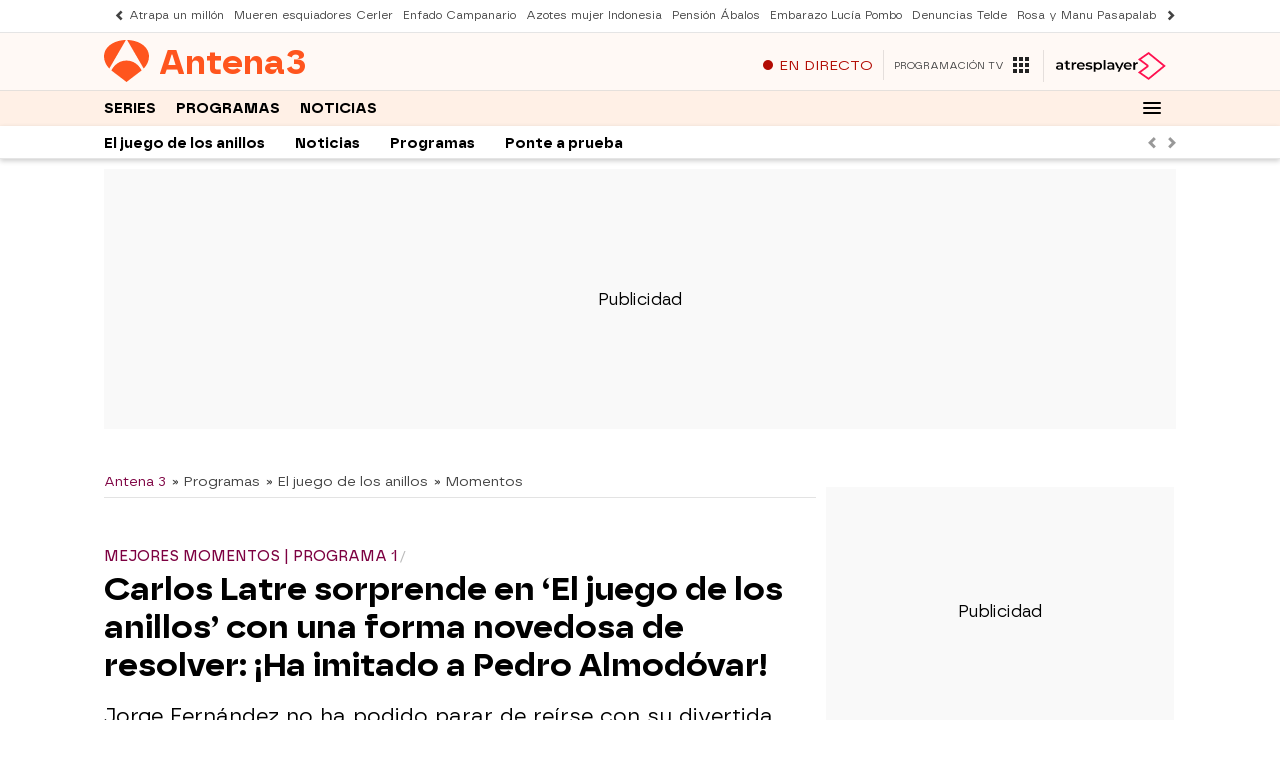

--- FILE ---
content_type: application/x-javascript;charset=utf-8
request_url: https://smetrics.antena3.com/id?d_visid_ver=5.5.0&d_fieldgroup=A&mcorgid=09DCC8AD54D410FF0A4C98A6%40AdobeOrg&mid=75312571670163106469221822189799388163&ts=1769912521412
body_size: -36
content:
{"mid":"75312571670163106469221822189799388163"}